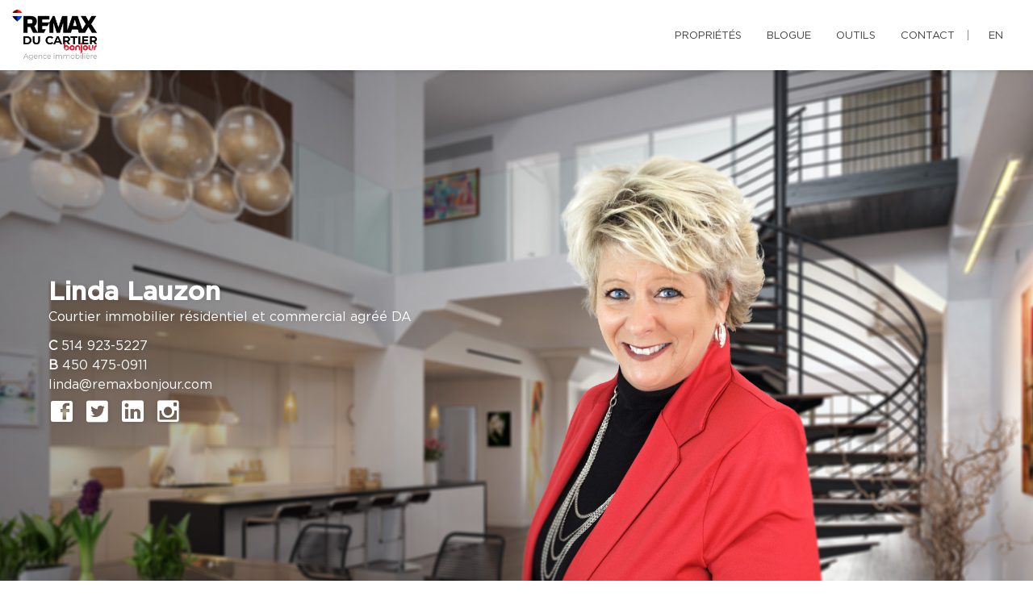

--- FILE ---
content_type: text/html; charset=utf-8
request_url: https://www.google.com/recaptcha/api2/anchor?ar=1&k=6Lf5KT4UAAAAAD_eplosK1vjvRJu1Ha1eyI70p7t&co=aHR0cHM6Ly9pbW1vZ2xtLmNvbTo0NDM.&hl=fr&v=jdMmXeCQEkPbnFDy9T04NbgJ&size=invisible&anchor-ms=20000&execute-ms=15000&cb=5ix7tpecj75l
body_size: 47665
content:
<!DOCTYPE HTML><html dir="ltr" lang="fr"><head><meta http-equiv="Content-Type" content="text/html; charset=UTF-8">
<meta http-equiv="X-UA-Compatible" content="IE=edge">
<title>reCAPTCHA</title>
<style type="text/css">
/* cyrillic-ext */
@font-face {
  font-family: 'Roboto';
  font-style: normal;
  font-weight: 400;
  font-stretch: 100%;
  src: url(//fonts.gstatic.com/s/roboto/v48/KFO7CnqEu92Fr1ME7kSn66aGLdTylUAMa3GUBHMdazTgWw.woff2) format('woff2');
  unicode-range: U+0460-052F, U+1C80-1C8A, U+20B4, U+2DE0-2DFF, U+A640-A69F, U+FE2E-FE2F;
}
/* cyrillic */
@font-face {
  font-family: 'Roboto';
  font-style: normal;
  font-weight: 400;
  font-stretch: 100%;
  src: url(//fonts.gstatic.com/s/roboto/v48/KFO7CnqEu92Fr1ME7kSn66aGLdTylUAMa3iUBHMdazTgWw.woff2) format('woff2');
  unicode-range: U+0301, U+0400-045F, U+0490-0491, U+04B0-04B1, U+2116;
}
/* greek-ext */
@font-face {
  font-family: 'Roboto';
  font-style: normal;
  font-weight: 400;
  font-stretch: 100%;
  src: url(//fonts.gstatic.com/s/roboto/v48/KFO7CnqEu92Fr1ME7kSn66aGLdTylUAMa3CUBHMdazTgWw.woff2) format('woff2');
  unicode-range: U+1F00-1FFF;
}
/* greek */
@font-face {
  font-family: 'Roboto';
  font-style: normal;
  font-weight: 400;
  font-stretch: 100%;
  src: url(//fonts.gstatic.com/s/roboto/v48/KFO7CnqEu92Fr1ME7kSn66aGLdTylUAMa3-UBHMdazTgWw.woff2) format('woff2');
  unicode-range: U+0370-0377, U+037A-037F, U+0384-038A, U+038C, U+038E-03A1, U+03A3-03FF;
}
/* math */
@font-face {
  font-family: 'Roboto';
  font-style: normal;
  font-weight: 400;
  font-stretch: 100%;
  src: url(//fonts.gstatic.com/s/roboto/v48/KFO7CnqEu92Fr1ME7kSn66aGLdTylUAMawCUBHMdazTgWw.woff2) format('woff2');
  unicode-range: U+0302-0303, U+0305, U+0307-0308, U+0310, U+0312, U+0315, U+031A, U+0326-0327, U+032C, U+032F-0330, U+0332-0333, U+0338, U+033A, U+0346, U+034D, U+0391-03A1, U+03A3-03A9, U+03B1-03C9, U+03D1, U+03D5-03D6, U+03F0-03F1, U+03F4-03F5, U+2016-2017, U+2034-2038, U+203C, U+2040, U+2043, U+2047, U+2050, U+2057, U+205F, U+2070-2071, U+2074-208E, U+2090-209C, U+20D0-20DC, U+20E1, U+20E5-20EF, U+2100-2112, U+2114-2115, U+2117-2121, U+2123-214F, U+2190, U+2192, U+2194-21AE, U+21B0-21E5, U+21F1-21F2, U+21F4-2211, U+2213-2214, U+2216-22FF, U+2308-230B, U+2310, U+2319, U+231C-2321, U+2336-237A, U+237C, U+2395, U+239B-23B7, U+23D0, U+23DC-23E1, U+2474-2475, U+25AF, U+25B3, U+25B7, U+25BD, U+25C1, U+25CA, U+25CC, U+25FB, U+266D-266F, U+27C0-27FF, U+2900-2AFF, U+2B0E-2B11, U+2B30-2B4C, U+2BFE, U+3030, U+FF5B, U+FF5D, U+1D400-1D7FF, U+1EE00-1EEFF;
}
/* symbols */
@font-face {
  font-family: 'Roboto';
  font-style: normal;
  font-weight: 400;
  font-stretch: 100%;
  src: url(//fonts.gstatic.com/s/roboto/v48/KFO7CnqEu92Fr1ME7kSn66aGLdTylUAMaxKUBHMdazTgWw.woff2) format('woff2');
  unicode-range: U+0001-000C, U+000E-001F, U+007F-009F, U+20DD-20E0, U+20E2-20E4, U+2150-218F, U+2190, U+2192, U+2194-2199, U+21AF, U+21E6-21F0, U+21F3, U+2218-2219, U+2299, U+22C4-22C6, U+2300-243F, U+2440-244A, U+2460-24FF, U+25A0-27BF, U+2800-28FF, U+2921-2922, U+2981, U+29BF, U+29EB, U+2B00-2BFF, U+4DC0-4DFF, U+FFF9-FFFB, U+10140-1018E, U+10190-1019C, U+101A0, U+101D0-101FD, U+102E0-102FB, U+10E60-10E7E, U+1D2C0-1D2D3, U+1D2E0-1D37F, U+1F000-1F0FF, U+1F100-1F1AD, U+1F1E6-1F1FF, U+1F30D-1F30F, U+1F315, U+1F31C, U+1F31E, U+1F320-1F32C, U+1F336, U+1F378, U+1F37D, U+1F382, U+1F393-1F39F, U+1F3A7-1F3A8, U+1F3AC-1F3AF, U+1F3C2, U+1F3C4-1F3C6, U+1F3CA-1F3CE, U+1F3D4-1F3E0, U+1F3ED, U+1F3F1-1F3F3, U+1F3F5-1F3F7, U+1F408, U+1F415, U+1F41F, U+1F426, U+1F43F, U+1F441-1F442, U+1F444, U+1F446-1F449, U+1F44C-1F44E, U+1F453, U+1F46A, U+1F47D, U+1F4A3, U+1F4B0, U+1F4B3, U+1F4B9, U+1F4BB, U+1F4BF, U+1F4C8-1F4CB, U+1F4D6, U+1F4DA, U+1F4DF, U+1F4E3-1F4E6, U+1F4EA-1F4ED, U+1F4F7, U+1F4F9-1F4FB, U+1F4FD-1F4FE, U+1F503, U+1F507-1F50B, U+1F50D, U+1F512-1F513, U+1F53E-1F54A, U+1F54F-1F5FA, U+1F610, U+1F650-1F67F, U+1F687, U+1F68D, U+1F691, U+1F694, U+1F698, U+1F6AD, U+1F6B2, U+1F6B9-1F6BA, U+1F6BC, U+1F6C6-1F6CF, U+1F6D3-1F6D7, U+1F6E0-1F6EA, U+1F6F0-1F6F3, U+1F6F7-1F6FC, U+1F700-1F7FF, U+1F800-1F80B, U+1F810-1F847, U+1F850-1F859, U+1F860-1F887, U+1F890-1F8AD, U+1F8B0-1F8BB, U+1F8C0-1F8C1, U+1F900-1F90B, U+1F93B, U+1F946, U+1F984, U+1F996, U+1F9E9, U+1FA00-1FA6F, U+1FA70-1FA7C, U+1FA80-1FA89, U+1FA8F-1FAC6, U+1FACE-1FADC, U+1FADF-1FAE9, U+1FAF0-1FAF8, U+1FB00-1FBFF;
}
/* vietnamese */
@font-face {
  font-family: 'Roboto';
  font-style: normal;
  font-weight: 400;
  font-stretch: 100%;
  src: url(//fonts.gstatic.com/s/roboto/v48/KFO7CnqEu92Fr1ME7kSn66aGLdTylUAMa3OUBHMdazTgWw.woff2) format('woff2');
  unicode-range: U+0102-0103, U+0110-0111, U+0128-0129, U+0168-0169, U+01A0-01A1, U+01AF-01B0, U+0300-0301, U+0303-0304, U+0308-0309, U+0323, U+0329, U+1EA0-1EF9, U+20AB;
}
/* latin-ext */
@font-face {
  font-family: 'Roboto';
  font-style: normal;
  font-weight: 400;
  font-stretch: 100%;
  src: url(//fonts.gstatic.com/s/roboto/v48/KFO7CnqEu92Fr1ME7kSn66aGLdTylUAMa3KUBHMdazTgWw.woff2) format('woff2');
  unicode-range: U+0100-02BA, U+02BD-02C5, U+02C7-02CC, U+02CE-02D7, U+02DD-02FF, U+0304, U+0308, U+0329, U+1D00-1DBF, U+1E00-1E9F, U+1EF2-1EFF, U+2020, U+20A0-20AB, U+20AD-20C0, U+2113, U+2C60-2C7F, U+A720-A7FF;
}
/* latin */
@font-face {
  font-family: 'Roboto';
  font-style: normal;
  font-weight: 400;
  font-stretch: 100%;
  src: url(//fonts.gstatic.com/s/roboto/v48/KFO7CnqEu92Fr1ME7kSn66aGLdTylUAMa3yUBHMdazQ.woff2) format('woff2');
  unicode-range: U+0000-00FF, U+0131, U+0152-0153, U+02BB-02BC, U+02C6, U+02DA, U+02DC, U+0304, U+0308, U+0329, U+2000-206F, U+20AC, U+2122, U+2191, U+2193, U+2212, U+2215, U+FEFF, U+FFFD;
}
/* cyrillic-ext */
@font-face {
  font-family: 'Roboto';
  font-style: normal;
  font-weight: 500;
  font-stretch: 100%;
  src: url(//fonts.gstatic.com/s/roboto/v48/KFO7CnqEu92Fr1ME7kSn66aGLdTylUAMa3GUBHMdazTgWw.woff2) format('woff2');
  unicode-range: U+0460-052F, U+1C80-1C8A, U+20B4, U+2DE0-2DFF, U+A640-A69F, U+FE2E-FE2F;
}
/* cyrillic */
@font-face {
  font-family: 'Roboto';
  font-style: normal;
  font-weight: 500;
  font-stretch: 100%;
  src: url(//fonts.gstatic.com/s/roboto/v48/KFO7CnqEu92Fr1ME7kSn66aGLdTylUAMa3iUBHMdazTgWw.woff2) format('woff2');
  unicode-range: U+0301, U+0400-045F, U+0490-0491, U+04B0-04B1, U+2116;
}
/* greek-ext */
@font-face {
  font-family: 'Roboto';
  font-style: normal;
  font-weight: 500;
  font-stretch: 100%;
  src: url(//fonts.gstatic.com/s/roboto/v48/KFO7CnqEu92Fr1ME7kSn66aGLdTylUAMa3CUBHMdazTgWw.woff2) format('woff2');
  unicode-range: U+1F00-1FFF;
}
/* greek */
@font-face {
  font-family: 'Roboto';
  font-style: normal;
  font-weight: 500;
  font-stretch: 100%;
  src: url(//fonts.gstatic.com/s/roboto/v48/KFO7CnqEu92Fr1ME7kSn66aGLdTylUAMa3-UBHMdazTgWw.woff2) format('woff2');
  unicode-range: U+0370-0377, U+037A-037F, U+0384-038A, U+038C, U+038E-03A1, U+03A3-03FF;
}
/* math */
@font-face {
  font-family: 'Roboto';
  font-style: normal;
  font-weight: 500;
  font-stretch: 100%;
  src: url(//fonts.gstatic.com/s/roboto/v48/KFO7CnqEu92Fr1ME7kSn66aGLdTylUAMawCUBHMdazTgWw.woff2) format('woff2');
  unicode-range: U+0302-0303, U+0305, U+0307-0308, U+0310, U+0312, U+0315, U+031A, U+0326-0327, U+032C, U+032F-0330, U+0332-0333, U+0338, U+033A, U+0346, U+034D, U+0391-03A1, U+03A3-03A9, U+03B1-03C9, U+03D1, U+03D5-03D6, U+03F0-03F1, U+03F4-03F5, U+2016-2017, U+2034-2038, U+203C, U+2040, U+2043, U+2047, U+2050, U+2057, U+205F, U+2070-2071, U+2074-208E, U+2090-209C, U+20D0-20DC, U+20E1, U+20E5-20EF, U+2100-2112, U+2114-2115, U+2117-2121, U+2123-214F, U+2190, U+2192, U+2194-21AE, U+21B0-21E5, U+21F1-21F2, U+21F4-2211, U+2213-2214, U+2216-22FF, U+2308-230B, U+2310, U+2319, U+231C-2321, U+2336-237A, U+237C, U+2395, U+239B-23B7, U+23D0, U+23DC-23E1, U+2474-2475, U+25AF, U+25B3, U+25B7, U+25BD, U+25C1, U+25CA, U+25CC, U+25FB, U+266D-266F, U+27C0-27FF, U+2900-2AFF, U+2B0E-2B11, U+2B30-2B4C, U+2BFE, U+3030, U+FF5B, U+FF5D, U+1D400-1D7FF, U+1EE00-1EEFF;
}
/* symbols */
@font-face {
  font-family: 'Roboto';
  font-style: normal;
  font-weight: 500;
  font-stretch: 100%;
  src: url(//fonts.gstatic.com/s/roboto/v48/KFO7CnqEu92Fr1ME7kSn66aGLdTylUAMaxKUBHMdazTgWw.woff2) format('woff2');
  unicode-range: U+0001-000C, U+000E-001F, U+007F-009F, U+20DD-20E0, U+20E2-20E4, U+2150-218F, U+2190, U+2192, U+2194-2199, U+21AF, U+21E6-21F0, U+21F3, U+2218-2219, U+2299, U+22C4-22C6, U+2300-243F, U+2440-244A, U+2460-24FF, U+25A0-27BF, U+2800-28FF, U+2921-2922, U+2981, U+29BF, U+29EB, U+2B00-2BFF, U+4DC0-4DFF, U+FFF9-FFFB, U+10140-1018E, U+10190-1019C, U+101A0, U+101D0-101FD, U+102E0-102FB, U+10E60-10E7E, U+1D2C0-1D2D3, U+1D2E0-1D37F, U+1F000-1F0FF, U+1F100-1F1AD, U+1F1E6-1F1FF, U+1F30D-1F30F, U+1F315, U+1F31C, U+1F31E, U+1F320-1F32C, U+1F336, U+1F378, U+1F37D, U+1F382, U+1F393-1F39F, U+1F3A7-1F3A8, U+1F3AC-1F3AF, U+1F3C2, U+1F3C4-1F3C6, U+1F3CA-1F3CE, U+1F3D4-1F3E0, U+1F3ED, U+1F3F1-1F3F3, U+1F3F5-1F3F7, U+1F408, U+1F415, U+1F41F, U+1F426, U+1F43F, U+1F441-1F442, U+1F444, U+1F446-1F449, U+1F44C-1F44E, U+1F453, U+1F46A, U+1F47D, U+1F4A3, U+1F4B0, U+1F4B3, U+1F4B9, U+1F4BB, U+1F4BF, U+1F4C8-1F4CB, U+1F4D6, U+1F4DA, U+1F4DF, U+1F4E3-1F4E6, U+1F4EA-1F4ED, U+1F4F7, U+1F4F9-1F4FB, U+1F4FD-1F4FE, U+1F503, U+1F507-1F50B, U+1F50D, U+1F512-1F513, U+1F53E-1F54A, U+1F54F-1F5FA, U+1F610, U+1F650-1F67F, U+1F687, U+1F68D, U+1F691, U+1F694, U+1F698, U+1F6AD, U+1F6B2, U+1F6B9-1F6BA, U+1F6BC, U+1F6C6-1F6CF, U+1F6D3-1F6D7, U+1F6E0-1F6EA, U+1F6F0-1F6F3, U+1F6F7-1F6FC, U+1F700-1F7FF, U+1F800-1F80B, U+1F810-1F847, U+1F850-1F859, U+1F860-1F887, U+1F890-1F8AD, U+1F8B0-1F8BB, U+1F8C0-1F8C1, U+1F900-1F90B, U+1F93B, U+1F946, U+1F984, U+1F996, U+1F9E9, U+1FA00-1FA6F, U+1FA70-1FA7C, U+1FA80-1FA89, U+1FA8F-1FAC6, U+1FACE-1FADC, U+1FADF-1FAE9, U+1FAF0-1FAF8, U+1FB00-1FBFF;
}
/* vietnamese */
@font-face {
  font-family: 'Roboto';
  font-style: normal;
  font-weight: 500;
  font-stretch: 100%;
  src: url(//fonts.gstatic.com/s/roboto/v48/KFO7CnqEu92Fr1ME7kSn66aGLdTylUAMa3OUBHMdazTgWw.woff2) format('woff2');
  unicode-range: U+0102-0103, U+0110-0111, U+0128-0129, U+0168-0169, U+01A0-01A1, U+01AF-01B0, U+0300-0301, U+0303-0304, U+0308-0309, U+0323, U+0329, U+1EA0-1EF9, U+20AB;
}
/* latin-ext */
@font-face {
  font-family: 'Roboto';
  font-style: normal;
  font-weight: 500;
  font-stretch: 100%;
  src: url(//fonts.gstatic.com/s/roboto/v48/KFO7CnqEu92Fr1ME7kSn66aGLdTylUAMa3KUBHMdazTgWw.woff2) format('woff2');
  unicode-range: U+0100-02BA, U+02BD-02C5, U+02C7-02CC, U+02CE-02D7, U+02DD-02FF, U+0304, U+0308, U+0329, U+1D00-1DBF, U+1E00-1E9F, U+1EF2-1EFF, U+2020, U+20A0-20AB, U+20AD-20C0, U+2113, U+2C60-2C7F, U+A720-A7FF;
}
/* latin */
@font-face {
  font-family: 'Roboto';
  font-style: normal;
  font-weight: 500;
  font-stretch: 100%;
  src: url(//fonts.gstatic.com/s/roboto/v48/KFO7CnqEu92Fr1ME7kSn66aGLdTylUAMa3yUBHMdazQ.woff2) format('woff2');
  unicode-range: U+0000-00FF, U+0131, U+0152-0153, U+02BB-02BC, U+02C6, U+02DA, U+02DC, U+0304, U+0308, U+0329, U+2000-206F, U+20AC, U+2122, U+2191, U+2193, U+2212, U+2215, U+FEFF, U+FFFD;
}
/* cyrillic-ext */
@font-face {
  font-family: 'Roboto';
  font-style: normal;
  font-weight: 900;
  font-stretch: 100%;
  src: url(//fonts.gstatic.com/s/roboto/v48/KFO7CnqEu92Fr1ME7kSn66aGLdTylUAMa3GUBHMdazTgWw.woff2) format('woff2');
  unicode-range: U+0460-052F, U+1C80-1C8A, U+20B4, U+2DE0-2DFF, U+A640-A69F, U+FE2E-FE2F;
}
/* cyrillic */
@font-face {
  font-family: 'Roboto';
  font-style: normal;
  font-weight: 900;
  font-stretch: 100%;
  src: url(//fonts.gstatic.com/s/roboto/v48/KFO7CnqEu92Fr1ME7kSn66aGLdTylUAMa3iUBHMdazTgWw.woff2) format('woff2');
  unicode-range: U+0301, U+0400-045F, U+0490-0491, U+04B0-04B1, U+2116;
}
/* greek-ext */
@font-face {
  font-family: 'Roboto';
  font-style: normal;
  font-weight: 900;
  font-stretch: 100%;
  src: url(//fonts.gstatic.com/s/roboto/v48/KFO7CnqEu92Fr1ME7kSn66aGLdTylUAMa3CUBHMdazTgWw.woff2) format('woff2');
  unicode-range: U+1F00-1FFF;
}
/* greek */
@font-face {
  font-family: 'Roboto';
  font-style: normal;
  font-weight: 900;
  font-stretch: 100%;
  src: url(//fonts.gstatic.com/s/roboto/v48/KFO7CnqEu92Fr1ME7kSn66aGLdTylUAMa3-UBHMdazTgWw.woff2) format('woff2');
  unicode-range: U+0370-0377, U+037A-037F, U+0384-038A, U+038C, U+038E-03A1, U+03A3-03FF;
}
/* math */
@font-face {
  font-family: 'Roboto';
  font-style: normal;
  font-weight: 900;
  font-stretch: 100%;
  src: url(//fonts.gstatic.com/s/roboto/v48/KFO7CnqEu92Fr1ME7kSn66aGLdTylUAMawCUBHMdazTgWw.woff2) format('woff2');
  unicode-range: U+0302-0303, U+0305, U+0307-0308, U+0310, U+0312, U+0315, U+031A, U+0326-0327, U+032C, U+032F-0330, U+0332-0333, U+0338, U+033A, U+0346, U+034D, U+0391-03A1, U+03A3-03A9, U+03B1-03C9, U+03D1, U+03D5-03D6, U+03F0-03F1, U+03F4-03F5, U+2016-2017, U+2034-2038, U+203C, U+2040, U+2043, U+2047, U+2050, U+2057, U+205F, U+2070-2071, U+2074-208E, U+2090-209C, U+20D0-20DC, U+20E1, U+20E5-20EF, U+2100-2112, U+2114-2115, U+2117-2121, U+2123-214F, U+2190, U+2192, U+2194-21AE, U+21B0-21E5, U+21F1-21F2, U+21F4-2211, U+2213-2214, U+2216-22FF, U+2308-230B, U+2310, U+2319, U+231C-2321, U+2336-237A, U+237C, U+2395, U+239B-23B7, U+23D0, U+23DC-23E1, U+2474-2475, U+25AF, U+25B3, U+25B7, U+25BD, U+25C1, U+25CA, U+25CC, U+25FB, U+266D-266F, U+27C0-27FF, U+2900-2AFF, U+2B0E-2B11, U+2B30-2B4C, U+2BFE, U+3030, U+FF5B, U+FF5D, U+1D400-1D7FF, U+1EE00-1EEFF;
}
/* symbols */
@font-face {
  font-family: 'Roboto';
  font-style: normal;
  font-weight: 900;
  font-stretch: 100%;
  src: url(//fonts.gstatic.com/s/roboto/v48/KFO7CnqEu92Fr1ME7kSn66aGLdTylUAMaxKUBHMdazTgWw.woff2) format('woff2');
  unicode-range: U+0001-000C, U+000E-001F, U+007F-009F, U+20DD-20E0, U+20E2-20E4, U+2150-218F, U+2190, U+2192, U+2194-2199, U+21AF, U+21E6-21F0, U+21F3, U+2218-2219, U+2299, U+22C4-22C6, U+2300-243F, U+2440-244A, U+2460-24FF, U+25A0-27BF, U+2800-28FF, U+2921-2922, U+2981, U+29BF, U+29EB, U+2B00-2BFF, U+4DC0-4DFF, U+FFF9-FFFB, U+10140-1018E, U+10190-1019C, U+101A0, U+101D0-101FD, U+102E0-102FB, U+10E60-10E7E, U+1D2C0-1D2D3, U+1D2E0-1D37F, U+1F000-1F0FF, U+1F100-1F1AD, U+1F1E6-1F1FF, U+1F30D-1F30F, U+1F315, U+1F31C, U+1F31E, U+1F320-1F32C, U+1F336, U+1F378, U+1F37D, U+1F382, U+1F393-1F39F, U+1F3A7-1F3A8, U+1F3AC-1F3AF, U+1F3C2, U+1F3C4-1F3C6, U+1F3CA-1F3CE, U+1F3D4-1F3E0, U+1F3ED, U+1F3F1-1F3F3, U+1F3F5-1F3F7, U+1F408, U+1F415, U+1F41F, U+1F426, U+1F43F, U+1F441-1F442, U+1F444, U+1F446-1F449, U+1F44C-1F44E, U+1F453, U+1F46A, U+1F47D, U+1F4A3, U+1F4B0, U+1F4B3, U+1F4B9, U+1F4BB, U+1F4BF, U+1F4C8-1F4CB, U+1F4D6, U+1F4DA, U+1F4DF, U+1F4E3-1F4E6, U+1F4EA-1F4ED, U+1F4F7, U+1F4F9-1F4FB, U+1F4FD-1F4FE, U+1F503, U+1F507-1F50B, U+1F50D, U+1F512-1F513, U+1F53E-1F54A, U+1F54F-1F5FA, U+1F610, U+1F650-1F67F, U+1F687, U+1F68D, U+1F691, U+1F694, U+1F698, U+1F6AD, U+1F6B2, U+1F6B9-1F6BA, U+1F6BC, U+1F6C6-1F6CF, U+1F6D3-1F6D7, U+1F6E0-1F6EA, U+1F6F0-1F6F3, U+1F6F7-1F6FC, U+1F700-1F7FF, U+1F800-1F80B, U+1F810-1F847, U+1F850-1F859, U+1F860-1F887, U+1F890-1F8AD, U+1F8B0-1F8BB, U+1F8C0-1F8C1, U+1F900-1F90B, U+1F93B, U+1F946, U+1F984, U+1F996, U+1F9E9, U+1FA00-1FA6F, U+1FA70-1FA7C, U+1FA80-1FA89, U+1FA8F-1FAC6, U+1FACE-1FADC, U+1FADF-1FAE9, U+1FAF0-1FAF8, U+1FB00-1FBFF;
}
/* vietnamese */
@font-face {
  font-family: 'Roboto';
  font-style: normal;
  font-weight: 900;
  font-stretch: 100%;
  src: url(//fonts.gstatic.com/s/roboto/v48/KFO7CnqEu92Fr1ME7kSn66aGLdTylUAMa3OUBHMdazTgWw.woff2) format('woff2');
  unicode-range: U+0102-0103, U+0110-0111, U+0128-0129, U+0168-0169, U+01A0-01A1, U+01AF-01B0, U+0300-0301, U+0303-0304, U+0308-0309, U+0323, U+0329, U+1EA0-1EF9, U+20AB;
}
/* latin-ext */
@font-face {
  font-family: 'Roboto';
  font-style: normal;
  font-weight: 900;
  font-stretch: 100%;
  src: url(//fonts.gstatic.com/s/roboto/v48/KFO7CnqEu92Fr1ME7kSn66aGLdTylUAMa3KUBHMdazTgWw.woff2) format('woff2');
  unicode-range: U+0100-02BA, U+02BD-02C5, U+02C7-02CC, U+02CE-02D7, U+02DD-02FF, U+0304, U+0308, U+0329, U+1D00-1DBF, U+1E00-1E9F, U+1EF2-1EFF, U+2020, U+20A0-20AB, U+20AD-20C0, U+2113, U+2C60-2C7F, U+A720-A7FF;
}
/* latin */
@font-face {
  font-family: 'Roboto';
  font-style: normal;
  font-weight: 900;
  font-stretch: 100%;
  src: url(//fonts.gstatic.com/s/roboto/v48/KFO7CnqEu92Fr1ME7kSn66aGLdTylUAMa3yUBHMdazQ.woff2) format('woff2');
  unicode-range: U+0000-00FF, U+0131, U+0152-0153, U+02BB-02BC, U+02C6, U+02DA, U+02DC, U+0304, U+0308, U+0329, U+2000-206F, U+20AC, U+2122, U+2191, U+2193, U+2212, U+2215, U+FEFF, U+FFFD;
}

</style>
<link rel="stylesheet" type="text/css" href="https://www.gstatic.com/recaptcha/releases/jdMmXeCQEkPbnFDy9T04NbgJ/styles__ltr.css">
<script nonce="VVbE5rqq2dzlWGRRfsZ2Fg" type="text/javascript">window['__recaptcha_api'] = 'https://www.google.com/recaptcha/api2/';</script>
<script type="text/javascript" src="https://www.gstatic.com/recaptcha/releases/jdMmXeCQEkPbnFDy9T04NbgJ/recaptcha__fr.js" nonce="VVbE5rqq2dzlWGRRfsZ2Fg">
      
    </script></head>
<body><div id="rc-anchor-alert" class="rc-anchor-alert"></div>
<input type="hidden" id="recaptcha-token" value="[base64]">
<script type="text/javascript" nonce="VVbE5rqq2dzlWGRRfsZ2Fg">
      recaptcha.anchor.Main.init("[\x22ainput\x22,[\x22bgdata\x22,\x22\x22,\[base64]/[base64]/UltIKytdPWE6KGE8MjA0OD9SW0grK109YT4+NnwxOTI6KChhJjY0NTEyKT09NTUyOTYmJnErMTxoLmxlbmd0aCYmKGguY2hhckNvZGVBdChxKzEpJjY0NTEyKT09NTYzMjA/[base64]/MjU1OlI/[base64]/[base64]/[base64]/[base64]/[base64]/[base64]/[base64]/[base64]/[base64]/[base64]\x22,\[base64]\\u003d\\u003d\x22,\x22wosEOzE0wrkOIMOMw7zCv2XCmlXCrBXCisOKw6d1wrjDtMKnwr/[base64]/DuXIGZMOHEsKocGjCt3HDnFDDjHVFRnXCnRtow7DDvXbChVc1d8KXw6fDm8Ouw5bChzZOJsO9OB0xw4tuw5/CiCjCnsKFw5wQw7XDocKzXcOVPMKPbcKQY8OWwqkgUcOEMUMVWcK9w4PCi8OSwp7Ci8K2woHCocO0MlhDCGfDj8OUPUUXUTYRQRJ2w73DtsKuNSLCpsOkGUHClHxgwrhBw5DCgcKTwqZ9LcOJwrwqdjHCpMOyw6N3MD7Dq1Fvw5HCucOYw4bCnB/DvHfDpMKzwrxEw48PSQsWw4DCllLCi8Kdwo1Jw6zCk8OdAsONwp9kw7JqwpDDmi/DvsOhHXzDqcO6w6TCjMOpdcKAw79Nwp4oNW8XGwpcN0vDmlNXwqYrw43DpMKNw6PDiMOPBsOvwpUmQsKiecKSw6nClU8/[base64]/McKrw5LDoGdjw6hWd8OSw5MkA8KLJwBSw5EyT8OrNTwqw7oZw75zwrd/QCZFMjXDpcOJfC7CiQkMw4bClsKJw4/[base64]/ChMKYAgTDmU3CnE7DrAVuCMKBwr/CvRDClUEDYSPDvgAXw6bDgcOJAXQ/w5d3wr8wwqLDgcO5wq4dwpwNwrPDksKFDcOoRcKbEsKOwqDCg8KHwrEme8OdV3pTw63CpcKaS3cvHVpPOlBBw5TCqkkOMxQJZlrDswjCijXClX85wq3Doigmw7DCox3CgMOOw54QXx4+F8KND2vDv8Kewqw1SCLCqmwew5/[base64]/Wwp/WMKtA29iw6IKw63DlWUTKMK8w746CEdkK2RpLUM8w4Ucf8KDLsKwGgXCsMOuWkrDmVLDvsKCT8OBKmEVUMOtw6lwf8O9QTXDtcKKF8Kvw6V8woU4P3/DnsOya8OifwTCoMO4w7oAw7Umw7XClsO/w7FwZVI1fsKpwq0dDMKxwpAhwrJjwqIcCMKOZlfCtMOGL8KxUsOWKx/CqMOIw57DjsOMdmB2w6rDhBd8KSnCvXvDmnE5w6bDtQLCjAgKdWbCjG1MwpDDtMO3w7HDkQQGw7rDrsOKw7XClDgbEMOwwpUUw4MxOsKFL1vCi8OpLsOgDnLDiMKkwr4uwo0AZ8KhwrXCjRACw7bDrsKPDCLCrwYXwpRPwq/DkMOjw4USwpTDiwMowoEhwpoKaF7DlcK8McOQZ8O7LcKqIMKGMGcjWRwYECnCjsOtwo3CtXFRw6Nrw5TDgsKCUMKVwpPDsA5EwpBvSSPDiTnCmBU0w7M8HD/DsHMxwr1Ww4lkBsKAOXFXw7AIfcO1NF0gw7ZswrfCg08WwqFdw7xpw6TCnT1JFiZpPMKJe8KAKsK3fmUVA8OGwq3CqMONw7U/[base64]/Dn2PDq1F/wobDsCQcwpIpwpYwKcOOw5JLHGTDn8Kvw5t4OQY7GsOnw43Dn0EzHhDDuDTCkMOgwo97w5rDpR3DtsOlcsOhwpLCtsOiw5Rxw4Fzw53DjMOowrJgwoNGwpDCiMO5OMOLR8KjYEQ7EcOLw6fCt8OOBMK4w7/CnHzDgMKzdCzDscOWIyV2wpNtXMOcYMOpD8O/FMK1w7nDkg5Nwo9nw44uwocWw63CvsKhwoTDv1XDkFbDoGh8csOuVMO0wrFhw4LDuwLDksO3cMOmw6I6QxwWw60/[base64]/CkWHDocOVwq4zFlDDjcOfwqDDmClZw6NJKUPDjyZuSsONw4/DiFZbw6R2FFPDksKLSEhZRlEAw7zCmsOhYkHDuDZ7wpgIw4DCucOlbsKnKMKZw4FUw4pPNsOlw6rCssKjQgPCj0vDoBwpwqrCuBNUEMOkaSNWDRJAwprDpcK4J2hJABDCtcKOwoFQw5TCs8Oaf8OKG8Ozw6HCpDttCXPDhiAswoA/woLDkcOrBxl8wrDDgVpuw7rCjcK6IcOsf8KvQhl9w5zDphjCsGHCmFFzV8K0w4lKVxwSwpN8RibChyMYKcOSwobDqkJaw4XCr2TCnMOfwrDCmwTDocKQY8KDw5/Ch3DCk8OIw5bDj3HCtwwDwqMVwqFJDnfCsMKiw7jDlMOzCcOXFSHCjcOPaDk6w5ItQzbDmiDCl00PPMOjcWLDgHfCkcKhwqPCkMK5XUgxw6/Dt8KAwqdKw5Bsw7XCtxDCoMKpwpc6wo98wrJaw5w0Y8KzC1rCpcKjwrDDocKbCcKtw5jCvDAQLMK7dWnDqldedcK/[base64]/CowDDmMKdwppSaEl3AVrCvMOxHsK+YsKoTcOJw5sAwovCssOgM8KOwrZtOsOsMH/DoxJeworCk8OcwpkMw5jCgsKDwrgcJMKlZ8KXTsKbS8OrGwzDgARhw5AdwqHDlg4nwrTCr8KBwp7DuBktfcOlw786RlsPw7l+w6VaC8KsZ8Kuw7HDugdzbsKACHzCogERw7FYGnbCncKNw6A0wrXCnMKMAB0rwoBBUTUowr96HMOiwp13WMO/wqfCiWNEwrXDr8Olw7cRZSd7JcOLcT5mwpNAPMKNw4vCm8Knw5UIwoDCmG0qwrtQwoNLR0QZI8O+VRzDqxLCnsOhw6Mjw6d0w7tndFR4OMK1fSHCgsK/NMOSAUcOczHCiSZ9wpPDlwABOMKVwoN8wrZ3wp4XwqtbJF1qMsKgecO0w4VmwoZLw7rDtMOjDsK4wqF7AhMgS8KtwqNYTCoAbjgTw4LDmMOPN8KzOsOhPgHClQTClcOIHsKAP3giwqrDvsO4GMOmwrQSbsK/I3DDq8Obw4HDmzrCiBhFwrzCkcOUw6t5ZwhPbsKjeDvDjxTDhQZCwqPDhcOsw77DhSrDgTZROBNlfMKvwox+PMO7w5UCwqwMNcOcworDosOgwokQwpDDhllUAB3Cg8Oew65nS8K/w4LDksKFw6LCuw1sw5N6XXYWZCxRw6V4wq80w496aMO2GcKiw6TCvhtXG8KUw43Ds8OfZQIMw5rDpFbDhlLCrgTCn8KyJhEYA8KNU8O9wpscw7fCh17Dl8O+wq/CtsKMw4pVbTNPesOJXwPCnMOHKWIFw5YGwrPDicOfw6bCn8O/wq/[base64]/DkBTCrDDCtBvDmcO/GDYow6F3w6zCs8O4eSzDr0HCo3hzw7fCuMONEMKFwpUyw4VRwrTCvMODUcOkKEPCicKZw57DkRrCpnfDscKvw5BtC8KcSF0Ea8K/[base64]/DoMKIZW0gFsKxwpLDiEBywqnCrRzDmMOUHcKBEh3Dt0bDmQTCpcK/[base64]/DosKlVhdTw6bDtBbCl8OdwprDn0TChD4bAlDDmAweAsKJwqbCjBHDi8OvHibClitDP29vV8K/S2DCusOkwot7wr4mwqJwOMKhwqfDj8Okwr/DuGDCjEF7DMKDP8KJMUXCkcOZRwYndsORRXtdOwnDicO1wpPDlHPDjMKhw70Kw7g2woUnwpQdVVbCosOxGMKGVcOYHcKsZsKNwr8nw5B2ajwlbXE1w4fDq23CkX17woHDtsOwXQkEfyrCpMKIESUkLsKhBCrCqcKlO1oIw7xDw6nCm8OYbhLCgi/[base64]/GcOJax0WTMKybcK9wr4fwp3CtC1EazPDhBplCsOKACAiGzB7B3MVWEnDokPClU/DnCAWw6cnw6VyAcKIUk8vAMKtw7fCrcO9wo/CqD5cwqwCZMKTX8OECnXCqE55w5xpMnDDkC7CgcOQw5rCuAlxUzbCgAUYccKOwqhRNWQ7fXBea05JPmzCklHCjsKgLhLDkyrDox7CsETDnjfDhBzCjzrDh8KqKMKTHFTDnsODWW0nQAdAVDnCnW8bUgMRS8Kxw5bDh8OhecOOJsOgOMKIKT4NIi5/w6LDhMKyNkE5w7fCuXHDvcK8w5XDtR3Ctk4Cwo9fwpoldMKpwqLDlS93wrfDkHjCucOeKcOgw5cQFcK5TxVtE8Kow4liwrDDpRrDmMOKwoHDiMKmwqQBw6XCmE/DlsKcFsKqw4bCo8OSwprCoE/CrVojXXfCtw0Ow5cOw5nChxHDlMO7w77Dvj4NE8K5w43Dl8KMOcO9wogKw5TDtcOUw6vDi8Oaw7fDq8OBLR0IRiQJw7pvJsO/[base64]/w61gw5bCpsK8W14DwrnDqAFZwrvChBtow5Q6w4VmcVXCjcOnw6XCt8KpQyzCqHXCn8KWE8OewqtJfVfDr3/Do2ABEMOnw4ctT8OPGzDCmlDDkiZTw5JmMwzDrMKBwqopw6HDqXLDlkFfZgBgEsOOXG4mwrV/E8O6w6R/wpN7fTkLw7oqw6rDhsOcM8O1w6bClhXDkQEEYFnDscKMdC5hw7vCiibCkMKtwoQQVxPCmMO1FkXCj8KmAFYXYMKEe8OXw4ZzaFfDgcOXw7bDgwjCoMKrY8KDN8Kuf8OwdBQgDcOWwpfDkFUPwq1LHkjDnz/[base64]/CscK0wp1VRcKfw79IDDEVcybDjMKow7JkwrQVKcKzw6pFU0dcAQDDqQgsw5TCn8KZw4TClmlEw54ORT7CrMKqend1wq/CrMKuWioSaHrDvsOHw5gjwrHDusKiDGQawpZkb8OtTMKydgTDtXY8w7ddw4XDlsK+PsOjDjI6w4zCg1FFw5TDv8OwwrLCpXwregvCs8Kuw414UHVNGsKqFxlmw7dfwoArdw/DvMObIcOmwqJ/w41nwqV/[base64]/Dq8Onwpwvw7zDmcKXwoPCh8KYYws2wrvCuF/DiXY+woPCocK+wo8XAsKjw48DO8Ocw7AEPMK1w6PCicKCU8KnA8OxwpTDnk/DocKOwql1f8OoacKpZMOtwqrCgcO5BsKxZSLDiGd/w65Tw5TDnsOXA8OnEMOPMMO0O1EKBgvCvzjDmMKTQxYdw5p0w7PCln5hGlHClV9cJcOON8O1worCu8O1wq/Dty/CqWvCiVlKw4HDtTDDqsOZwqvDpCnDjcK4wqF0w7FSw5kgw6lpPHrDr0TCpH0ew47CnhFfAsOJwoIwwpY7F8KOw6XDlsOmMMKvwpHCp07DiQnCsg7DiMOiFjUmwoJQRGQwwpPDvXoUPC7CtcK+O8K1EHTDusOmacOyd8K5Vn7DtzrCosOOYFYpPcOTbMKHwr/DumDDuW0wwrTDisOCLMOUw7vCunPDqMOlw57Dt8OEAMO3wprDvBx7w5dsKcKNw4LDh2NMVU3Dnxlrw7PChsKqWsOzw4rCmcK6DMK7w7ZbQsO1Y8KqAcOoEk4gw4o4wpdcw5cOwrPDnDd/wpxgUXnCl2M9wp3DuMOoTzI6YXhxYD3DicO2wo7Dsyknw7klTBJNEiNMwqsrCGwkMx4AMGDDlykYw4/CtCbCjcKdwo7Ch2RjfVN8wqHCmyTCmsOvwrVawqNuw6vDtMKvwpwmCljCl8Khw5EuwplpwrzChcKmw4rDmEEXd2dzw7FcE2s/[base64]/CkMKMwo83SwpwJR3DgMO5wr7Drl/Cu8OiSMODBzcEGcKmwr9RQ8OiwptYH8O+wptcCMOHDsKqw6AzD8KvAMOSwpHCj1tiw7YpCmHDj03ClMKjwq/Dp0A+KDPDksObwoYdw6vClcOqw43DpD3CmAQ2XmEkAsOMwoZQYsONw7vCjMKZeMKDKMKiwqABwonDk1bCh8KCWlcxISbDr8KVI8OmwrfDkcKmN1HCsyHCok9sw7HDlcO5woMow6DCmCXDtyHDhRN/FF8QMMONYMOHDMK0w4gGwo5aMyDDizQtw7FJVF3DhsO4wosbb8KMwos/SQFPwrp3w5I0U8OCZRXCgkEaaMOtWyFKYsO/wpYCwobDs8OdVgzDkAHDhk3CvMOcISPCqsOMw6LDo1nCkcO9woXDthZVw6fCv8O4PEVHwrwzw7w4AB/Dp0NVJcO5wqNiwpPDpAZowoh+XMOPUcKtw6LCjsKbwrjCsnYiw7F8wqTCjsO/wqHDsG7Dm8OtHcKzwoTCjxVWOWMTFQXCp8KLwptNw64ewrV/EMKLOMOswqbDgBDCiSAlw64EUT3CusKCw69kKxh3C8OWw4keesKEbEdtwqMawqVkWH/Dn8OOwpzCksOoLV9Bw5DDg8OdwonDgwjCj3PDn3HDosO9w7RAwr8xwqvCr0vChm0Gw6wwUn/[base64]/Dux8DcMOlwrPDtcKSw6M7XF7Dl8OqbX1OLsKtwoPCscKrw4/Dk8OGwo3CoMOmw7jCmFtMTsKzwosbfzstw4DDngPDv8OzwofDo8O5bsO7wqPDtsKTw5/CkCZCwqs0bMORwp8lw7F9woDCr8O5FE3CtRDCuwdPwocNC8KSwo3DqsOkbsK4w4zCkcKQw7t2ESXCksK/wrvCq8OfQwDDuhlZw4zDuDEAw5nCjG3CmnxdRnZWcsOyY3ZKWnTDo0DCrcOewoHCkcKcIR/CilPClEgnTQjCocOJw61lwoxOwqgtwq5tXkLCin3CjsKEWMOXF8K0azl6wrjCoG4sw5zCq2/[base64]/DucORX0QdXjl7wp1wLsONwrDDqcK+wppqfsKsw5w0Z8OXwoIgXMOFEFLCmcKTXzbCmcO1FGV5SsOJwqM3bCVyckzCjcK1HX4kdBTCp2MOw4DCtVJdwoLChTzDvXsBw6/ClMKmYTnCoMK3Y8K6w4QvVMOgwpUlw61nwpnClcOAwpEoZhPChcOrIk4xw5TCmzJsPsOtEDzDgVdgfUzDo8KhbFnCrsOHw5tQwrbCkMKNKcO7WhLDnsOWEWFyNgM+XsONYFwIw5AgM8OXw6TCkHNSIUrCmQLCpjwkfsKGwoJQVGQWSx/Cp8K7w5wIKMO8ccOQOBJGw48LwoPCmQbDvcKDw43DuMOEwobDuwA3wozCm3UrwrvCtsKhY8Kaw7DCsMOBW3bDhsOeVcK3NMOew4tFOcKxblDDnMObVnjDvMKjwp/DlMOubsKDw43DiUTCnMKfVcKiwrNzAyHDqMOMHcOLwpNRwrtPw5AxNcKVX3BWwpcww408EMKgw67DtXQIUsOXRCZrwrLDg8OgwrE8w4g4w6Qzwp7DjcKPUsOkDsOfwqp1wrvComXCmcOTMmdvaMOHF8K5THdNV3/CpMOuRsKuw4IiI8KAwolLwrd2woZES8KKwpzCusObwrQvGMKQfsOQbQ/DpcKFwofDnMOewpnChWpPJMKawr/CqlEKw4/DmcOjJsOMw4LCmMOkZn4Uw5bCohstwoTCisO0VHQPTcOfbTrDtcO8wr/[base64]/CoMK5BXYLasOTclDCi8K5K8O7w5pPelICw5XDtMKjwpfCogU8wqbDkMKUccKZDcO4dhXDk0FOWg/DrmXDswXDtws6w6Fpe8Ovw6dbS8OobMKwQMOcwoJSOB/[base64]/[base64]/Ch8K5IifDpBnCucK0asO5OhE3cVsdw5jDvcKKw44HwrJ1w612w7tEGXNpMlIHwr3ChWocJ8OvwrjCg8K7fi3DmMKtVUATwoZBIcKIwpPCksOlw7oMXHpVwrAuYsKrJWjDhMKPwr44w5vDt8OuA8KiOsOKQcOpLcKDw5fDhsOiwo3Doi/CgcOKTcOqwrshAWnDjDjCk8Ogw4DDssKGwpjCqXfCg8OWwo8IS8KhT8ORT14zw65fw7w9RXwvLsOORzXDnzHCqcORalPCki3Du0sDV8OSwqHCgcO/[base64]/[base64]/ABIRIg9YwovCoVTCvcKWXw7DuFXChlRsSmLDnzEbB8ODU8OYGnrCpFbDu8Ktwoh6wrsFFxrCpMOvw6I2KkHCjD3Dm3VhPsOZw4vDuRdpwr3CqcOIIXgZw6bCr8OfR1vDv2otwpoDKsK2bsOAw7/DgEHCrMKfwrzCuMOiwow2YcKTwpvCpjEowpnDjsOZYy/CvTJvBRPCk0PDrsO7w7VkNjvDi2rDvcKdwqoAwpzDtH3DjAQhw4TCpgbCvcOwERgMBWjCgRvDh8O7w73Cg8KYdFDCiUrDncOqYcOjw53DmDxEw441HsKtaAVQe8O9w4x/woDDnjxfa8KFJSJWw4LDkMK5woTDt8Kxwp7CrsKxw5UOLMKywoFVwobCqMKVPkAOw7jDpsK+wqPCucKSScKHw7c0I1Nsw6Arw7ljezAjw6RgCsKewq4TBALDvRpyVGPCoMKJw5fDpcOdw4JGE2DCshPCkybDmcObcRnCkB3DpcKjw5VZworDs8KKX8OGwpo/HgN9wonDl8KnWxtiKcOZf8OyLnHClsOHwrxJE8OhEAENw63CgsODT8OZw5rCvELCo2ByZS85UAvDi8KnwqPDolo4SMKwAsOcw4jDoMORIcOQw7ciBsOtwrE7w4dtwprCvsK7JMKPwo7DjcKfC8OLw43DpcO8w5/DuGPDpilCw5FnLsKnwrnClMKJbsKcw6jDvcOxGRpjw7jDlMOQVMKMJcKCw68VWcOhR8K1w4doK8KTQTNawrjCs8OECgJ1DcK1woLDoRZNdBPChMORH8KSQmlTWGvDlsKLJj1ZQkQwF8KkZ17DgsO7ZMKfL8KBwo/ChsOCfTvClFJww5PDksOhwpDCp8OHRhfDlVXDksOiwrIBc0HCrMOMw63Dh8KzGcKLwootGiPCqTlMUg7Dj8OKTAXDnlnCjzcBwpEuBwPCvgkjw7jDulQcw7XCtsKmw4PDjj/Cg8KXw7djw4fDscOnw5Bgw7xEwq/Chw3CmcOZYmlKBcKUCyAlFMOIwr3CmMOcw5/CpMKUw5/CosKLC3vDn8OrwoXDtcOsHUM0w4RePglRFcOKMcKEacKXwqtKw51FGhwow7/Dgktfwrc8wrfCvxEZwrDDgsOqwqnCvRlHcQEicSPCtcOhDQoGwr9HTMKZw6RaC8ORa8KQwrPDox/CpMKSw73ClR0qwozDo1bDjcKzO8KIwobDlzNjwph6DMOkwpZMC2XDukBfdcKVwp3DpsO2w7rCkC5MwqIFFSPDiA/[base64]/DhW0twqdnN8KXw6bChMKXDwUjw6TClgzCjTZ7wpcDw7zCumUQeQITwoXCnsOyCMKvETfCoX/[base64]/c8KTwpgYw6LCs0vCmHzDr1c9wp7Cmntsw5x2F0nCshfDkcO/IsOJY2wpQcK9TsOdEUPDgj/CpsOUeDXDlcOvwqbCvAUjTcOlZ8ODw48qZcO6w7/CtVcXw7rCmMOdLmzCriLCg8KgwpbDtS7DqBE5VMKXMyjDvVXCnMOvw7EcS8KHayYYRsKEw6LCgSDDm8K9AsO8w4vDucKdwqMFYDPDqmDDtzg5w45Wwr7DgMKMw4jCl8KSw4jDhChwfsK0WQ4EaVvDq1wcwoDDp3fCsE/DgcOQwrdow5soEsKdXMOmYMKmwrNBYBDClMKIw69RSsOcfQHCuMKUw7nDu8OkdQnCoCA6asKNw5/CtWXCu1rCgjPCgcKTFcOHwohgOsO7KwUgCMKUw63Du8Oewr1kd1jDn8Oiw5/ClkzDqj3DpHc0YMO+YcKcwqTCtsOQwoLDkArDuMONa8KFU3bCpMKEwqNvbVrDhADDiMKbTzFWw70Ow69tw6dfw6XCuMO3f8Oiw5zDvMO2TEg2wqIUw6QadMO2NlV9wo56wpbCl8OrRiR2LMODwrPCjsObwozCrw0BJMOVEsKddRE9cEfCgk1cw53Di8O0wp/CrMK+w5HDl8Kew6AuwozDjjYrwqkcHAlrTMKhw4/DghvCiBvCtnVgw7TDksKPAUDCqBJlagjCk0HCohMowrtwwpzDiMKpw5vDlX3DnMKHw5rCmMObw7VpPcOeLcO2ST1aZlZbGsKgw5d2w4NZwqY0wr8Uw4lYw5oTw5/DqMOAKSlAwrpGQx7CpcKBGcK6wqrCgcK4N8K4SBnCmmLDkMKUZVnDg8KiwpzDqsOmccKFKcKqAsOAEjjDk8KjFxcTw7YEEcO0w7Jfw5jDocKtaUplwrxlWcK1ZsOgTQbDiUbDmsKDHcOEaMORXMKsXF93wrcuwoEtwr9oUsOpwqrCvFPDpcKIwoHCoMK/[base64]/[base64]/DrABPwqQDw5TCgsKAwq3CnHPDnkJ5wo/CgcOdw5cCwobCrDhUw67DiHlDKcKyK8Olwpk2w5R7w53CtsKFPA10w4p9w4vCsn7DmF3DgV/DvUFzw4FeS8OBVF/Dskc+a0Uif8KmwqTCiDhtw4nDj8Olw7LDtgZfBWppwr/DvFXCgl0pXVlkSMKFwpUCe8Okw6LDgzQGK8OGw6zChsKKVsO8J8OhwodCTsOMDQk0V8OJw5rCu8KMwolHw6EOTVLClSfDr8Kiw4PDgcObNzVVfmYBPA/[base64]/Dr1x9QsOawpQ2w60gwpTCkMOrw4rCs8OYOMKHZkzDhsKZw4vDoUh0w6gpa8Kow55ze8OndXrDr1fDuAoZDsO/WVTDvcKswp7CsS3Dsw7DvMKsWU1GwpLCggzDm0LCtzIrccOVTsKweh/Dl8Kqw7HDrMO/O1HDgkEnWMOSSsOTw5Ffw63CnMODNMKyw6vCjw3CkQHClDEQUMK5dz4rw5PCqz9LScOdwqfCin/[base64]/[base64]/wpHCmcKbwqktw4XDtWfCkGwYwp8Uw5JCw4TDqXdpXcKIwqrDrMO0Rg0uGsKNw7Byw5DCrFMBwpfDq8OGwrnCnMKuwqDCpcKyF8K8wrp4wpknwrt7w7PCv2kLw4/CrQLDhk/DpQ4NasOBwopIw5AUPMONwozDp8K7WjPCojoXcQzDrcOEMMK/[base64]/DtMOOZ8KqX8KQPGXChSvDjsOfYiURImUUw5heHWzDtsKgQMKtwofCuFPDl8Krw4PDkMOJwrzDnzrDg8KEYVHDi8KhwoTDssKjw4rCuMKoISfCji3DucOGw7XCucOvbcKqwoTDqxkcDyc4fcK1d2N/TsOuQsOTUmZ6wpLCssOcRMKkd38Twp7DtkwIwr08BcKPwoXCoC4ww6gjSsKNw4TCu8Okw7jCl8KRKsKkcR5WITbDu8Opw4oIwotjYnYBw4LDoFDDssKxw6HCrsOFwoDCqcO4wo4Cc8OFQB3CkW/DnsKdwqBEHcK9ARXCqCPDiMOfwpvDjMKPRhHCscKjLXzCiEABdcOewo3DnMOSw6RKKRRNYkvDtcKnw6YhAcO2AUrCtcK+TGXDssKow7ciFcObO8O1VcK4DMKpw7V5wr7CsgoVwoZQwqzCgiBHwqXCk1UWwqPCqFsaC8ONwphQw7/DjHzCjEM2wr7Ck8K8w6vCh8KYwqdCB3UlbEPCvwd1XMK7fGXDjcKTfDEoRMOfwqpAUnocTcO+wp3DulzCrMK2FcOFecKCJsK0w5wtfC9qS3gDRRxPwonDjUAJNicPw6RIw7JGw5nDq2AAERxsdFXCmcK9wp8HUwVDAcOmwrDCu2LDmsO/CjDDnDxZMwBQwrnDvzMRwpMlTUrCvcO1wrfCtg/CmhvDkHJewrfDgcOEw5Fgw6M5ZWDDusO+w5DDi8OVb8O9LcODwqhOw5APUwrClsKHwpTDlB8weHrCnsOmS8Kww7Zdw7zCvl5mOsOsEMKPPUPCsEQhEkHDpg7DucKiw4ZAWsK7X8O+w6M/NcOfA8K4w4fDrlvDlMOWwrcbPcO3FiwaHcK2w6/Ch8O9wonChmdtwrltwpvCgTsIFGsiw6zDgzrDsGk/UmUaBB9aw7jDs0EmFCloc8Oiw4Qmw6XDj8O2R8O7w7toFMK2HMKgaUVWw4XDuxXDuMKLwoLCnWvDhmjDpCw/[base64]/w4XDlsK0wpRfw7DDqMK8dj0YFMOnwrrDicO0wogMNiIrwoh7QR7DpRbDv8KSw7DClMKyc8KHXQ7Dl20ew4kWw4Rdw5jChQDDmMKiPTzDgx/[base64]/ChjQ1XgA5bB/Dq8Kvw7Y1w5fDkcONw5Z3wonCq8KZLTJjwqPCtAHCkkl0VsOTdsOUwpzChMKkw7HCuMOlbg/Do8KiUCrDvQV/OHAqwqMowoI2w67CrcKcwofCh8OLwrMxSBzDs2c5wrLCrsK5emRjw5cBwqduwqLClMKOw6zDvMOwYy1WwpY3wqheZFHClMK5w4l2woN2w6lLUzDDlsOwMBkuJxvClsKjT8K5wojClcKGaMKww4p6Z8KGwoBPwp/CkcOyCzxNwqVwwoBWwpM8w53DlMKmX8KQwoR0VyTCmksWw4Uwcxokwrwtw6PCtcOswrvDgcK+w7kIwoVtQ3TDjsK3wqPDnUjCi8O7UMKsw6TCvsKnUcOKG8OrVXbCpcKySnLDgsKhFMO+SWbCr8OjYsOCw4oJd8Kow5HCkllewporZgQ8wp/Dn2LDlsKawqzDhsKSGlt/[base64]/Dtn0Pw5/CkRrCsMKewqYYw4zDnhXDnyRkw5RWQMKvwrTCqXfDicK4wpbDnMOEwrE9JMOGw40dMsKgFMKDW8KPwq/DlwJ5w4l0aU8nL2AlQR/[base64]/w7nCg1zCh8OIUSwdw6NreTx3wqLDmcK9w5MjwqAZw6ZkwqvDtAs/XXzCrm8AQcKdJcK9wpfCpBPCkDXCjQgKfMKKwp9WJj3CvMOawr3CnTDDi8KNw4HDvUUoIznDmRvDvsKEwpxxwovCgStowq7DhhQhw4rDq0QpFcK4RcKjPMK2wpBRw5HDnMO5NnbDpTzDvxLCoW/[base64]/[base64]/Dl2haUC/DllXCg8K0wr/Cr8OTw79YVg18w63CvsKbXsKWw75uwqXCqcOxw5fDiMKxKsOew4XCkWENw4YEUisDw6UKdcKOXTR9wq0owrnDtGMXw4LCq8KyAQdxUSbDlgvClcKOw5/Cr8KMw6VSB24Rw5HDojzDnMK7Y1Mnw5/Co8Kfw7o5GwoOw67DpWPCnsK2wrEHXcKRSsKkw6PDimTDmsKcwoF0wo5iGcO0w546dcK7w6PCqcKTwqnCvGfDm8K8woYXw7B0wpIyX8Olw68pwrjClAElBB/Dm8KDw4FmXmYHw5/DuE/CgcKlw5h3w5vCsC/Ch1w9WhbDn0vDpj8wDHvCjw7Di8OOwq7CusKnw5sSfsO+UcODw7bDsyHDjHfCjAPCnUTCv3HDqMOow71dw5Fdw6ZGPT7DiMOpw4DDoMOgw6/Do0zDvcKSwqR+MyBpwpAFwpxAeSXCosKFw6wmw6Ylb03DusO4Z8KbM3QfwoJtL1PClMKLwo7DisOiXCjChCnCucKvJsK9L8Oyw7/CgMKcXklIwqbDu8OIUcKaQQbDpXHDosOzw6YSeE/DogjDscOQw6DDtxcSTMKRwp4Kw6c6wo0USRpKJCkWw5vCqC8KDcKDwot4wodqwpDCmsKfwpPCjHQ2w5YtwoIlK2JYwqIYwrQawqzDtD0Sw7XCjMOKw7ZwacOpTMOqwpE2wpnDkRfDtMOJw63DvMKGwrcFUsO3w6YAL8KEwqvDnsKSwqx9b8Kxwo9AwqLCuQ/Cl8KbwphpHMK8XVZ5wpjCjMKKU8K6Rnt6fsOww75uU8KcZMKmw4cEMzw8b8OZB8KXw5RfKcOxW8OHwq1Nw6PDsj/DmsOnw4zCqlDDt8OtD2zDpMKeAcKsBsObw5rDnEBQccKrw57DtcKMDMOwwo8Gw5nCsTgPw5wVTcOhworDg8OUZMO1fEjCp3oqJjRLdQfChkfCgcKZVQktwpfDlicuwrjDjMOVw7PCnMOPX1bChDfCsCzDjzUXIcO3DE0pwpLCnsKbFsOxIj4IQcKyw6onw4/DhMOaK8KSXGTDuTnCvcK/JsOuEMK1w6Iyw6DCvD57GcK8w4o5w5lxw4x9woFXw7g3wpLDvMO7UUnCl1tfSz3CrGzCnRJrSCUewq0yw6jDi8O4wqEtS8KSaElwDcODFsK0ZMO+woRkwo52RMOeG1xuwoLCkcOAwp7DvGpfW3zCtzF6JsKlY2fCl3vDqH7CocKSYMOIw4rCocOSXMO7KV/Ci8OMwplaw4oRasOVwqPDvSfCmcKLYEt9wpMewq/Csw/DsirClyABwqFkYwnDp8ONwrzDqcKBEcOxwrnCsHrDlyRrUjTCuEUINhl4wp/Cs8KHdsK2w7pfw6/CrHnDt8OsEG/DqMKVwrTDhht0w4p/w7DCp1PDv8KVwrUmwqMuVyXDjyfCtsKow6okw6rCnsKJwrnDlMKOCx5nwp/DhwZMJ2nCp8OsFMO5JcK3wphXQ8KaI8KTwqIpLFBlPCx9wo7DtXjCuH0iLMO+aU/DssK4IB7CpsKHasO3w4VPKnnCqCxoaDLDik96wqt9w4TDknAMwpdGHsKrDVg2GsKUw6gpwpoPcQ1SW8OCw5k9G8KrQsKoJsOuZgfCqcOBw6R6w7bDs8Odw4TDgcOlYHnDscKmM8OtBsK7JmPDsi/DnMO4w5nDt8OXw4JlwqzDnMOaw6XDuMOPf3xkNcKYwpxWw6XCkmU+VkvDqUErTsOnwoLDnMOdw5QRfMKbIsOQSMKSw7/CrCBqKMOAw6XDmUTDkcOvYyEiwo3DrQ0jM8K0eVzCl8Kfw4V/wqpswoTDmjUVw7bCu8OHw6DDuCxGw47DlMO5IERMwpvCmMKxU8KwwpFUeG1iw5wpw6LDqHYCwrnCuS1HYzPDtCvDmhjDgcKMW8OTwpk2bnzCixnDtB7ChgbDv1g5wrFDwrtFw4bCiCPDlz7CscO9YWzChG7DtMKzOcK7OQYKS2PDhnwRworCpMKYwrrCk8Onwp/[base64]/ccOWw4vDlcORw5LDrcOSRsObwoHDtsO0w5XDsAl4S8OSQT3DocKVw74fw6TDnsOMMMKdXwfDgAvCgjcyw7/Dl8OAw7htbkccEMO7J3rCk8O0wojDuFpZJMO7YH3CgVZJw4zDh8OHKznCuC0Aw6HDjxzDhQQKEE/CtU4mCTxQKMKgw5LDtg/DucKoS3oiwqxLwqDCmXJdO8KPIV/[base64]/w7/CiMKCwq41FcOvw7vCp8KXNkPDjVnCm8KVGMOLecOTw5XDisKoeFtebEnCo1o/GsOzfMKbLU5/Vk0ywrBxwrnCp8KhYyQTNcKdwo7DnsOjdcO8wrPDocOQAXrDuxolw4ggXAxkw60tw5nDn8KVUsKhXmN0W8K/wqlHblVXBj/DrcOXwpJMw47Dj1vDoy08LlxEw5obwqXDtMOuw58rwoDCsAjCjMKjKMO5w5bDr8OxXx3CpxrDusOywoMldS88w4MlwoVAw67CkWLCrihzFMKEdCANwqTCgSnClsO3AMKPN8OaEcKXw4TCj8KYw55mEjR2w5TDj8Ogw7XDssK2w6kvPMKPVsOewq0iwoLDmE/CmsKew4bCpU3Dr1JhAgjDrMKJw7Amw6DDuGvCgcO9aMKPJsKYw6fDoMOJw59hwpTCh2nChsK1wqPCnzHCssOmKsOREcOsbzTCucKNbcK+EmJOwqFmw73DnE3Dv8Ozw4Jpw6ElcXJMw6HDiMOqw4/CjMOzwpPDusKFw7UnwqgTJsKCbMOzw6vDtsKbw4fDi8KswqMNw6fDjQV7S0h2e8OGw7dqw47Cn1TDmj7DoMKYwr7DkAvCuMOpwqNUw6LDuGPDqjM5w5V/[base64]/CujoVw77DmD1WasKQAcOKGMKtV8OVSB3DiSddworCgRTDo3ZwWcK+w4RUwpHDo8OKBMOjIWTCtcOAWMOwXMKCw5jDscK1MA8gQ8Ozw4XDoHjCsydRw4AfVsOhwqbDscOgQAciasKGwrrDkkhPRcKVwrjDukbCssOpwo0jIUAYwqbDk2/CosKRw5smwpHDiMKjwpnDkWUGf2zCl8KCKcKcwr3Cs8KuwrgQw77DsMK2dVrCmsK0XjTDhcKTJBXCqF7Cm8OEIGvCqBPDucOTw6F3IcKzWcKiLsKqIyzDtsOPDcOGOcOuS8KXwo/Di8KuA04swprClcOyVBTChsOaRsK8CcOqw6tswp1kLMKUw7PDjMKzQsOlMnDCrW3CmMKwwoUmwqAHw59mw4DCr1jCr1bCmzXChgnDncOPd8OEwrzCpsOGwp7DhcKbw5LDkko4BcK8e33Dnl8ow5XCvkcKw4tmJQ/Cvw7CkmnCl8OJUMOqMMOpR8OSehxjIHIIwrpgCMODw6vCoiEDw5Qbw5fDmcKTf8K+w5Nnw67CmTnChzwBKz3DjHPChxgTw5Fmw5F4SF3CgMOEw4rCqMKqw5ATw5zDo8OKwqBgwpsACcOQKMO8McKJMsO2w7/CgMOEw5PDlcKxOFkxDHV5wpbCssKqEQrCukB/LMOLOsOmw7TDs8KPAMOmXcK2wo7DncKCwqLDlsKPAyFTw4BuwoUFOsO0KsOgRMOiwp5BOMKVBFTChHHCgcKhwpcoUlrDoBzDs8KCWMOofsOWNsOgw5xzAcKBbx1+azHDtmjDtsKZw6hyNl7DgnxPXiNCcT8eNcOMwo/CncORSsOMZUsLEWvCt8OPesO1JMKswr4DRcOcwpF7B8KGwrkxdyMLLVAiS3s0ZMOUH3HCr2zCgQ40w6JjwpXCqMORS1dow4taO8KqwqXCksKQwq/CjcOFwqvDgMOfHMK3wolvwpvCjmjCmsKZPcOeAMK4SSrDsVoRw54RcMKfwo7DplJ/wr4YRMOgVRbDocOjwppMwqnDnl8Ew6LCmGR/[base64]/DkzvDqcOCw4oEwpDDhFJ0MhFQw63DsVbCpDhAFl80HcOKX8KIbmvDgMOGHDcVehzCiEHDlsO1w7crwojDm8KgwrQGwqVpw6XCljLDlcKBSELCsV/CqXALw4rDlcKtw6dIc8KYw6PCm3Qtw7/CuMKowp8kw5zCrkVWPMOVYgvDlMKMCcOOw70+w5wgH2bDhMKLIibCiFBIwqBvF8Opwr7CoDjCjsKvw4ZHw7zDtgINwrM+w7/DlTrDrGXDj8KCw4/Cpj/DqsKHwpvCicO4wp9fw4XDsQ1pexxMwrtmVMK4fsKTMsOKwrN/f3LCgDnDiFDDlsKPNRzDo8OhwpXCgRs0w5vDoMOCSSPCtEJocsOTRCPDoxVJAU0EdsO9CRggSA/ClBbDiXfDocORw7bDucOgO8OLOXPDisKBT2BtMcKJw7xmHhzDl3pzAsKgw5nCvsOFecKSwqrDvGfDnMOMw70KwoXDiSTDj8Orw6hJwrMTwq/DgsKqWcKkw5Jhwo/DvErDqlhEw6/DhxnCgBfCvcOsVcKuMcOqKHFMwplgwrx5worDlgduaygbw6tOEMKKfXsIwobDpnggFyTCl8OfbcOsw4tww7fCh8OjWMOcw4DDuMKwSSfDosKhOcOAw6jDq2tnwqkRw5TDhcK/RE8LwonDgTANw73DoWTCgUQNGHLCp8Kpw7HCszxAw5bDh8KRB0Rdw5/Dji8swqvCnlUBw5/ClsKObMK8wpBPw5cMQMO0P0nDhMKhWcOSWS3Dok5LD3NXB1PDmU5vHmvDt8OIA09hw71AwrtVMF8pLMO0wrXCpRHChMO8eEHCpsKpJm4vwpVTw6BLUMKvXcKlwrYRw5rCrMOtw4Akwr1Ewq0zJiPDt2vCncKnOUNZw6/CtS7CrMKQwpZVCMOow5DCu1UlYMKXfg/DtcKAccO8wqc/w7F/[base64]/Ct8O5YSYqewE7w4EEwpNew5/DmE3CvcOIw5IfHMKhw5TCtRDCjkjDrcOOa0vDrh97FAHDocKdWXQiWATDmcO/Vg8hZ8Ocw7pEHMOewqnCqxrDkBZ4w5VCYBpew4NAfDnDsSXDpw7DscKWwrfChDJqLlzDqycFw4fCnMKeUD5XGBDDtRsWf8OowpXCg0/DsAHCjsO7wrvDuC7Cj3LCmcOwwqXDrMK6UcOkwqZ1ITcxXWvCjnvCtHMCw5LDpcOQUwU2CcOowpTCtlnDrhhiwqvDhnJ9dsK9IlbCm3DCvcKfNsODezfDnsODKcKcPsK/w6/[base64]/[base64]/dcOHwqXDm8OncGNEwrhhw7szWmtkwqbCvhrCokxVaMO/[base64]/CmBvCqBpaw6rDjzo/E8O5w43DgCjDrRR6wpQZw6DCqsKew5BtA11RfMOrOMK/dcOwwqFCwr7DjMKbw5s\\u003d\x22],null,[\x22conf\x22,null,\x226Lf5KT4UAAAAAD_eplosK1vjvRJu1Ha1eyI70p7t\x22,0,null,null,null,0,[16,21,125,63,73,95,87,41,43,42,83,102,105,109,121],[-439842,130],0,null,null,null,null,0,null,0,null,700,1,null,0,\[base64]/tzcYADoGZWF6dTZkEg4Iiv2INxgAOgVNZklJNBoZCAMSFR0U8JfjNw7/vqUGGcSdCRmc4owCGQ\\u003d\\u003d\x22,0,1,null,null,1,null,0,1],\x22https://immoglm.com:443\x22,null,[3,1,1],null,null,null,0,3600,[\x22https://www.google.com/intl/fr/policies/privacy/\x22,\x22https://www.google.com/intl/fr/policies/terms/\x22],\x22ZsplGHv4iYSXs07vr4l/EXcCGYWlhF1xL4KpJtnHORY\\u003d\x22,0,0,null,1,1765484007031,0,0,[116],null,[130,126,112,34,72],\x22RC-60LD9Hq-PZLNUg\x22,null,null,null,null,null,\x220dAFcWeA5vcQIOicmCD1opZH2TIDoYFQ_lNE1aqY1Skc0D0mLQpeN_sQUQy9DQji_gMjNoQhoMh3J32ifXoX9kC9YR_crP2DD9qA\x22,1765566807176]");
    </script></body></html>

--- FILE ---
content_type: image/svg+xml
request_url: https://immoglm.com/img/programs/integrit_logo_fr.svg
body_size: 8041
content:
<?xml version="1.0" encoding="utf-8"?>
<!-- Generator: Adobe Illustrator 27.3.1, SVG Export Plug-In . SVG Version: 6.00 Build 0)  -->
<svg version="1.1" id="Layer_1" xmlns="http://www.w3.org/2000/svg" xmlns:xlink="http://www.w3.org/1999/xlink" x="0px" y="0px"
	 viewBox="0 0 157.5 95.6" style="enable-background:new 0 0 157.5 95.6;" xml:space="preserve">
<style type="text/css">
	.st0{fill:#FAA61A;}
	.st1{fill:#5F696B;}
	.st2{fill:#003DA5;}
	.st3{fill:#DC1C2E;}
</style>
<g>
	<path class="st0" d="M80.4,80.5c0.8-0.6,1.8-1,3-1c1.6,0,3.1,0.8,4,2.1L91,79c-1.7-2.4-4.4-4-7.6-4c-1,0-2,0.2-3,0.5V80.5z"/>
	<path class="st0" d="M97.9,80.5c0.8-0.6,1.8-1,3-1c2.6,0,4.8,2.1,4.8,4.8c0,1.6-0.7,2.9-1.9,3.8l2,4c2.6-1.6,4.3-4.5,4.3-7.8
		c0-5.1-4.1-9.2-9.2-9.2c-1,0-2,0.2-3,0.5V80.5z"/>
	<polygon class="st0" points="63.7,75.3 62.5,77.6 70.3,93.2 75.2,93.2 66.3,75.3 	"/>
	<g>
		<path class="st1" d="M87.4,86.9c-0.9,1.3-2.3,2.1-4,2.1c-2.6,0-4.8-2.1-4.8-4.8v-7.8c-2.6,1.6-4.4,4.5-4.4,7.8
			c0,5.1,4.1,9.2,9.2,9.2c3.2,0,5.9-1.6,7.6-4L87.4,86.9z"/>
		<path class="st1" d="M100.6,95.6h4.9l-3.3-6.7c-0.4,0.1-0.8,0.2-1.3,0.2c-2.6,0-4.8-2.1-4.8-4.8v-7.8c-2.6,1.6-4.4,4.5-4.4,7.8
			c0,4.6,3.4,8.4,7.8,9.1L100.6,95.6z"/>
	</g>
	<polygon class="st1" points="59.7,93.2 60.6,91.3 67.2,91.3 65.4,87.8 62.4,87.8 63.9,84.7 61.4,79.8 54.8,93.2 	"/>
	<g>
		<path class="st1" d="M121.4,83.5c0-0.4-0.3-0.6-0.6-0.6h-1V84h1C121.1,84,121.4,83.8,121.4,83.5 M121.3,86.4l-0.8-1.5h-0.7v1.5
			h-0.9v-4.3h2c0.9,0,1.5,0.6,1.5,1.4c0,0.8-0.5,1.2-1,1.3l1,1.6H121.3z"/>
	</g>
	<path class="st1" d="M124.6,81.7H124l0.9-0.9h0.8L124.6,81.7z M123,86.4v-4.3h3.1v0.8H124v0.9h2.1v0.8H124v1h2.1v0.8H123z"/>
	<g>
		<path class="st1" d="M126.5,85.8l0.5-0.7c0.3,0.3,0.8,0.6,1.4,0.6c0.5,0,0.7-0.2,0.7-0.5c0-0.7-2.5-0.2-2.5-1.8
			c0-0.7,0.6-1.3,1.6-1.3c0.7,0,1.3,0.2,1.7,0.6l-0.5,0.7c-0.3-0.3-0.8-0.5-1.3-0.5c-0.4,0-0.6,0.2-0.6,0.4c0,0.7,2.5,0.2,2.5,1.8
			c0,0.8-0.6,1.4-1.7,1.4C127.5,86.5,126.9,86.2,126.5,85.8"/>
	</g>
	<rect x="130.7" y="82.1" class="st1" width="0.9" height="4.3"/>
	<g>
		<path class="st1" d="M135.5,84.2c0-0.8-0.5-1.3-1.3-1.3h-0.8v2.7h0.8C135,85.6,135.5,85,135.5,84.2 M132.4,86.4v-4.3h1.7
			c1.3,0,2.3,0.9,2.3,2.2c0,1.3-0.9,2.2-2.3,2.2H132.4z"/>
	</g>
	<polygon class="st1" points="137.1,86.4 137.1,82.1 140.1,82.1 140.1,82.9 138,82.9 138,83.8 140.1,83.8 140.1,84.6 138,84.6 
		138,85.6 140.1,85.6 140.1,86.4 	"/>
	<polygon class="st1" points="143.8,86.4 141.7,83.6 141.7,86.4 140.8,86.4 140.8,82.1 141.8,82.1 143.8,84.8 143.8,82.1 
		144.7,82.1 144.7,86.4 	"/>
	<polygon class="st1" points="146.5,86.4 146.5,82.9 145.3,82.9 145.3,82.1 148.7,82.1 148.7,82.9 147.5,82.9 147.5,86.4 	"/>
	<rect x="149.3" y="82.1" class="st1" width="0.9" height="4.3"/>
	<polygon class="st1" points="151.1,86.4 151.1,82.1 154.1,82.1 154.1,82.9 152,82.9 152,83.8 154.1,83.8 154.1,84.6 152,84.6 
		152,85.6 154.1,85.6 154.1,86.4 	"/>
	<polygon class="st1" points="154.8,86.4 154.8,82.1 155.7,82.1 155.7,85.6 157.5,85.6 157.5,86.4 	"/>
	<path class="st1" d="M48.5,84v-2.3c0-0.7-0.4-1.1-1.1-1.1c-0.5,0-1,0.3-1.2,0.6v-0.5h-0.6V84h0.6v-2.4c0.2-0.2,0.5-0.5,0.9-0.5
		c0.4,0,0.7,0.2,0.7,0.7V84H48.5z M43.1,83.5c-0.7,0-1-0.6-1-1.2c0-0.6,0.4-1.2,1-1.2c0.7,0,1,0.6,1,1.2
		C44.2,83,43.8,83.5,43.1,83.5z M43.1,84.1c1,0,1.7-0.8,1.7-1.8c0-1-0.6-1.8-1.7-1.8c-1,0-1.7,0.8-1.7,1.8
		C41.4,83.3,42.1,84.1,43.1,84.1z M40.6,84v-3.3H40V84H40.6z M40.3,80.1c0.2,0,0.4-0.2,0.4-0.4s-0.2-0.4-0.4-0.4
		c-0.2,0-0.4,0.2-0.4,0.4S40.1,80.1,40.3,80.1z M38.8,84.1c0.3,0,0.5-0.1,0.7-0.2l-0.2-0.5c-0.1,0.1-0.2,0.1-0.3,0.1
		c-0.2,0-0.3-0.2-0.3-0.4v-1.9h0.7v-0.5h-0.7v-0.9H38v0.9h-0.6v0.5H38v2.1C38,83.8,38.3,84.1,38.8,84.1z M36.3,83.3
		c-0.2,0.2-0.5,0.4-0.9,0.4c-0.5,0-0.8-0.3-0.8-0.7c0-0.4,0.3-0.7,0.8-0.7c0.3,0,0.7,0.1,0.9,0.4V83.3z M36.9,84v-2.3
		c0-0.9-0.6-1.2-1.3-1.2c-0.5,0-1,0.2-1.4,0.5l0.3,0.4c0.3-0.3,0.6-0.4,1-0.4c0.5,0,0.8,0.2,0.8,0.7v0.6c-0.3-0.3-0.6-0.4-1.1-0.4
		c-0.6,0-1.2,0.3-1.2,1.1c0,0.7,0.6,1.1,1.2,1.1c0.5,0,0.8-0.2,1.1-0.5V84H36.9z M32.5,84v-2.3c0.1-0.2,0.6-0.5,0.9-0.5l0.2,0v-0.6
		c-0.4,0-0.8,0.3-1.1,0.6v-0.5h-0.6V84H32.5z M29.4,83.5c-0.7,0-1-0.6-1-1.2c0-0.6,0.4-1.2,1-1.2c0.7,0,1,0.6,1,1.2
		C30.4,83,30.1,83.5,29.4,83.5z M29.4,84.1c1,0,1.7-0.8,1.7-1.8c0-1-0.6-1.8-1.7-1.8c-1,0-1.7,0.8-1.7,1.8
		C27.7,83.3,28.4,84.1,29.4,84.1z M24.5,81.6c0.2-0.3,0.5-0.5,0.9-0.5c0.6,0,1,0.5,1,1.2c0,0.7-0.4,1.2-1,1.2
		c-0.4,0-0.8-0.2-0.9-0.5V81.6z M24.5,84v-0.5c0.2,0.3,0.6,0.6,1.1,0.6c0.9,0,1.5-0.7,1.5-1.8c0-1.1-0.6-1.8-1.5-1.8
		c-0.4,0-0.8,0.2-1.1,0.6v-1.8h-0.6V84H24.5z M22.3,83.3c-0.2,0.2-0.5,0.4-0.9,0.4c-0.5,0-0.8-0.3-0.8-0.7c0-0.4,0.3-0.7,0.8-0.7
		c0.3,0,0.7,0.1,0.9,0.4V83.3z M22.9,84v-2.3c0-0.9-0.6-1.2-1.3-1.2c-0.5,0-1,0.2-1.4,0.5l0.3,0.4c0.3-0.3,0.6-0.4,1-0.4
		c0.5,0,0.8,0.2,0.8,0.7v0.6c-0.3-0.3-0.6-0.4-1.1-0.4c-0.6,0-1.2,0.3-1.2,1.1c0,0.7,0.6,1.1,1.2,1.1c0.5,0,0.8-0.2,1.1-0.5V84H22.9
		z M19.2,84v-4.6h-0.6V84H19.2z M17.6,84v-4.6H17V84H17.6z M14.5,83.5c-0.7,0-1-0.6-1-1.2c0-0.6,0.4-1.2,1-1.2c0.7,0,1,0.6,1,1.2
		C15.6,83,15.2,83.5,14.5,83.5z M14.5,84.1c1,0,1.7-0.8,1.7-1.8c0-1-0.6-1.8-1.7-1.8c-1,0-1.7,0.8-1.7,1.8
		C12.8,83.3,13.5,84.1,14.5,84.1z M9.4,82.3c0,1,0.7,1.8,1.7,1.8c0.6,0,1-0.3,1.3-0.6l-0.4-0.4c-0.2,0.3-0.5,0.4-0.8,0.4
		c-0.7,0-1.1-0.5-1.1-1.2s0.4-1.2,1.1-1.2c0.3,0,0.6,0.1,0.8,0.4l0.4-0.4c-0.2-0.3-0.6-0.6-1.3-0.6C10.1,80.6,9.4,81.3,9.4,82.3z
		 M6.8,84v-2.3c0-0.7-0.4-1.1-1.1-1.1c-0.5,0-1,0.3-1.2,0.6v-0.5H4V84h0.6v-2.4c0.2-0.2,0.5-0.5,0.9-0.5c0.4,0,0.7,0.2,0.7,0.7V84
		H6.8z M3.1,84v-0.6H0.7V82h2.4v-0.6H0.7V80h2.4v-0.6H0V84H3.1z"/>
	<path class="st1" d="M45.8,89.3c0,1,0.7,1.8,1.7,1.8c0.6,0,1-0.3,1.3-0.6L48.4,90c-0.2,0.3-0.5,0.4-0.8,0.4c-0.7,0-1.1-0.5-1.1-1.2
		s0.4-1.2,1.1-1.2c0.3,0,0.6,0.1,0.8,0.4l0.4-0.4c-0.2-0.3-0.6-0.6-1.3-0.6C46.5,87.5,45.8,88.2,45.8,89.3z M43.6,88
		c0.7,0,1,0.6,1,1h-2C42.6,88.6,43,88,43.6,88z M41.9,89.3c0,1.1,0.7,1.8,1.7,1.8c0.5,0,1-0.2,1.3-0.5l-0.3-0.4
		c-0.2,0.3-0.6,0.4-1,0.4c-0.7,0-1.1-0.5-1.1-1h2.6v-0.2c0-1-0.6-1.8-1.6-1.8C42.6,87.5,41.9,88.3,41.9,89.3z M40.3,90.9l1.4-3.3H41
		l-1,2.6l-1-2.6h-0.7l1.4,3.3H40.3z M37.1,90.2c-0.2,0.2-0.5,0.4-0.9,0.4c-0.5,0-0.8-0.3-0.8-0.7c0-0.4,0.3-0.7,0.8-0.7
		c0.3,0,0.7,0.1,0.9,0.4V90.2z M37.7,90.9v-2.3c0-0.9-0.6-1.2-1.3-1.2c-0.5,0-1,0.2-1.4,0.5l0.3,0.4c0.3-0.3,0.6-0.4,1-0.4
		c0.5,0,0.8,0.2,0.8,0.7v0.6c-0.3-0.3-0.6-0.4-1.1-0.4c-0.6,0-1.2,0.3-1.2,1.1c0,0.7,0.6,1.1,1.2,1.1c0.5,0,0.8-0.2,1.1-0.5v0.4
		H37.7z"/>
</g>
<g>
	<path class="st2" d="M0.2,28.4h6.5V58H0.2V28.4z"/>
	<path class="st2" d="M11.5,35.4H18v3.2c1.5-1.9,3.4-3.6,6.6-3.6c4.9,0,7.7,3.2,7.7,8.4V58h-6.4V45.4c0-3-1.4-4.6-3.9-4.6
		c-2.4,0-4,1.6-4,4.6V58h-6.4V35.4z"/>
	<path class="st2" d="M37,51.6V40.8h-2.7v-5.5H37v-5.8h6.4v5.8h5.3v5.5h-5.3v9.7c0,1.5,0.6,2.2,2.1,2.2c1.2,0,2.2-0.3,3.2-0.8V57
		c-1.4,0.8-2.9,1.3-5.1,1.3C39.6,58.4,37,56.8,37,51.6z"/>
	<path class="st2" d="M50.2,46.8L50.2,46.8c0-6.5,4.6-11.9,11.2-11.9c7.6,0,11,5.9,11,12.3c0,0.5,0,1.1-0.1,1.7H56.6
		c0.6,2.9,2.7,4.4,5.5,4.4c2.2,0,3.7-0.7,5.5-2.3l3.7,3.2c-2.1,2.6-5.1,4.2-9.2,4.2C55.2,58.5,50.2,53.7,50.2,46.8z M66.2,44.9
		c-0.4-2.9-2.1-4.8-4.8-4.8c-2.7,0-4.4,1.9-4.9,4.8H66.2z M63.5,25.4l5.5,2.4l-5.5,5.1h-4.7L63.5,25.4z"/>
	<path class="st2" d="M75.3,62.4l2.2-4.8c2.3,1.3,4.6,2.1,7.6,2.1c4.4,0,6.5-2.1,6.5-6.2v-1.1c-1.9,2.3-4,3.7-7.4,3.7
		c-5.3,0-10-3.8-10-10.5v-0.1c0-6.8,4.9-10.5,10-10.5c3.5,0,5.6,1.5,7.3,3.4v-3h6.4v17.5c0,4.1-1,7-2.9,8.9c-2.1,2.1-5.4,3-9.7,3
		C81.6,64.8,78.2,64,75.3,62.4z M91.6,45.6L91.6,45.6c0-3.2-2.4-5.3-5.5-5.3s-5.5,2.2-5.5,5.2v0.1c0,3.1,2.4,5.2,5.5,5.2
		S91.6,48.6,91.6,45.6z"/>
	<path class="st2" d="M102,35.4h6.4v4.6c1.3-3.1,3.4-5.1,7.2-5v6.7h-0.3c-4.3,0-6.9,2.6-6.9,8V58H102V35.4z"/>
	<path class="st2" d="M141.8,34.4h-9v-6h24.5v6h-9V58h-6.5V34.4z"/>
	<rect x="117.4" y="35.4" class="st3" width="6.4" height="22.6"/>
	<circle class="st3" cx="120.6" cy="29.9" r="4"/>
	<polygon class="st3" points="84,25.4 120.6,0 157.3,25.5 145,25.5 120.6,8.5 96.3,25.4 	"/>
	<rect x="127.8" y="41.8" class="st2" width="6.2" height="6.2"/>
</g>
</svg>
